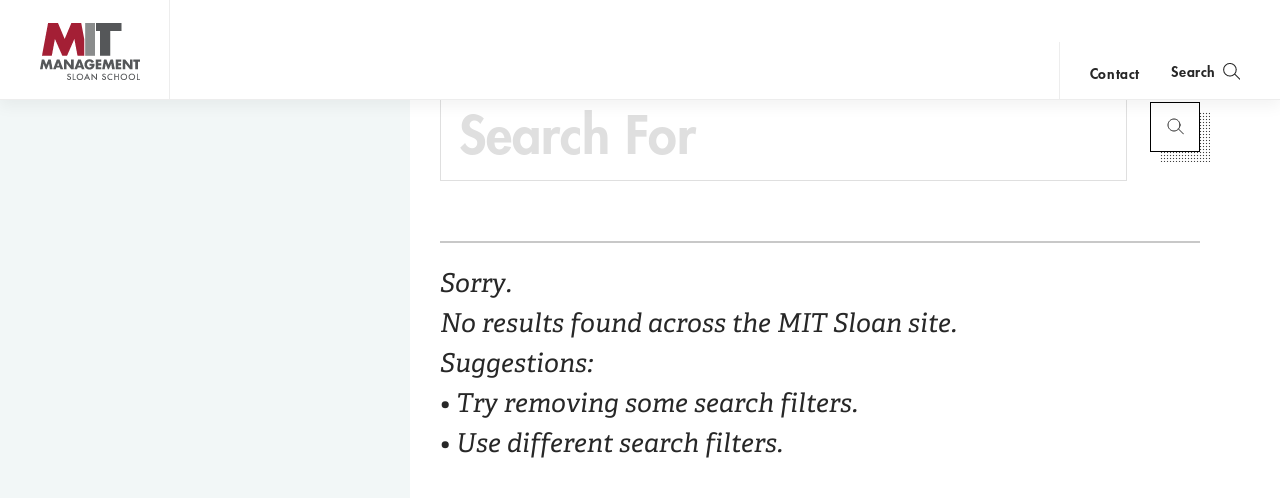

--- FILE ---
content_type: text/html; charset=UTF-8
request_url: https://mitsloan.mit.edu/search?custom_type%5B0%5D=People&f%5B0%5D=search_academic_groups%3A8&f%5B1%5D=search_academic_groups%3A1638&f%5B2%5D=search_academic_groups%3A1640&f%5B3%5D=search_centers_initiatives%3A962&f%5B4%5D=search_program%3A909
body_size: 8026
content:
<!DOCTYPE html>
<html lang="en" dir="ltr" prefix="og: https://ogp.me/ns#">
  <head>
    <meta charset="utf-8" />
<noscript><style>form.antibot * :not(.antibot-message) { display: none !important; }</style>
</noscript><style>/* @see https://github.com/aFarkas/lazysizes#broken-image-symbol */.js img.lazyload:not([src]) { visibility: hidden; }/* @see https://github.com/aFarkas/lazysizes#automatically-setting-the-sizes-attribute */.js img.lazyloaded[data-sizes=auto] { display: block; width: 100%; }</style>
<meta name="description" content="The MIT Sloan School of Management (also known as MIT Sloan or Sloan) is the business school of the Massachusetts Institute of Technology, in Cambridge, Massachusetts, United States. MIT Sloan offers bachelor&#039;s, master&#039;s, and doctoral degree programs, as well as executive education." />
<meta property="og:site_name" content="MIT Sloan" />
<meta property="og:url" content="https://mitsloan.mit.edu/search" />
<meta property="og:description" content="The MIT Sloan School of Management (also known as MIT Sloan or Sloan) is the business school of the Massachusetts Institute of Technology, in Cambridge, Massachusetts, United States. MIT Sloan offers bachelor&#039;s, master&#039;s, and doctoral degree programs, as well as executive education." />
<meta name="twitter:card" content="summary" />
<meta name="twitter:description" content="The MIT Sloan School of Management (also known as MIT Sloan or Sloan) is the business school of the Massachusetts Institute of Technology, in Cambridge, Massachusetts, United States. MIT Sloan offers bachelor&#039;s, master&#039;s, and doctoral degree programs, as well as executive education." />
<meta name="msvalidate.01" content="64FACE15B8B2407A6A501FD9EAC092AD" />
<meta name="facebook-domain-verification" content="o19u7bs0bn1cuxcoaxxw8b3gps1ffa" />
<meta name="google-site-verification" content="oUyu8HosmUo7DzbQ59Kk5-jsvPjeI1ab_LfqomGgqMg" />
<meta name="Generator" content="Drupal 10 (https://www.drupal.org)" />
<meta name="MobileOptimized" content="width" />
<meta name="HandheldFriendly" content="true" />
<meta name="viewport" content="width=device-width, initial-scale=1.0" />
<meta name="theme-color" content="#000000" />
<link rel="icon" href="/favicon.ico" type="image/vnd.microsoft.icon" />
<link rel="manifest" href="/manifest.json?_format=json" />

    <title>Search | MIT Sloan</title>
    <meta http-equiv="X-UA-Compatible" content="IE=edge" />
        <link rel="apple-touch-icon" sizes="180x180" href="/apple-touch-icon.png">
    <link rel="icon" type="image/png" sizes="32x32" href="/favicon-32x32.png">
    <link rel="icon" type="image/png" sizes="16x16" href="/favicon-16x16.png">
    <link rel="manifest" href="/manifest.json">
    <link rel="mask-icon" href="/safari-pinned-tab.svg" color="#a31f34">
    <meta name="theme-color" content="#ffffff">
        <link rel="stylesheet" media="all" href="/sites/default/files/css/css_bhnPjMF1fZXdU9UCBgon3E1ESI4RgEYxHIX4-DpvQnI.css?delta=0&amp;language=en&amp;theme=mitsloan&amp;include=eJwdylEKgCAQRdENibMkGfMVxuiIY2W7T_q5cOBGjIEeMJsaUtizLBodqOgsbtMOSv1qLJ5Pnq7kYaJc6RCNa7DXBgpFNrg74zH664umS_AB5Zsk2g" />
<link rel="stylesheet" media="all" href="/sites/default/files/css/css_-rFspPROs5SAwfCO-KWFgDOUY_PPENM_Z64iWNrIleg.css?delta=1&amp;language=en&amp;theme=mitsloan&amp;include=eJwdylEKgCAQRdENibMkGfMVxuiIY2W7T_q5cOBGjIEeMJsaUtizLBodqOgsbtMOSv1qLJ5Pnq7kYaJc6RCNa7DXBgpFNrg74zH664umS_AB5Zsk2g" />

    <link type="text/css" rel="stylesheet" href="//fast.fonts.net/cssapi/d1a7a6a7-f8a0-45f8-aea8-21101826bd46.css"/>
    <script type="application/json" data-drupal-selector="drupal-settings-json">{"path":{"baseUrl":"\/","pathPrefix":"","currentPath":"search","currentPathIsAdmin":false,"isFront":false,"currentLanguage":"en","currentQuery":{"custom_type":["People"],"f":["search_academic_groups:8","search_academic_groups:1638","search_academic_groups:1640","search_centers_initiatives:962","search_program:909"]}},"pluralDelimiter":"\u0003","suppressDeprecationErrors":true,"gtag":{"tagId":"","consentMode":false,"otherIds":[],"events":[],"additionalConfigInfo":[]},"ajaxPageState":{"libraries":"[base64]","theme":"mitsloan","theme_token":null},"ajaxTrustedUrl":{"\/search":true},"gtm":{"tagId":null,"settings":{"data_layer":"dataLayer","include_classes":false,"allowlist_classes":"","blocklist_classes":"","include_environment":false,"environment_id":"","environment_token":""},"tagIds":["GTM-MVBC5PK"]},"dataLayer":{"defaultLang":"en","languages":{"en":{"id":"en","name":"English","direction":"ltr","weight":0}}},"lazy":{"lazysizes":{"lazyClass":"lazyload","loadedClass":"lazyloaded","loadingClass":"lazyloading","preloadClass":"lazypreload","errorClass":"lazyerror","autosizesClass":"lazyautosizes","srcAttr":"data-src","srcsetAttr":"data-srcset","sizesAttr":"data-sizes","minSize":40,"customMedia":[],"init":true,"expFactor":1.5,"hFac":0.8,"loadMode":2,"loadHidden":true,"ricTimeout":0,"throttleDelay":125,"plugins":[]},"placeholderSrc":"","preferNative":false,"minified":true,"libraryPath":"\/libraries\/lazysizes"},"user":{"uid":0,"permissionsHash":"b0578fd6735a74d7cf6ebcd03150dae1a82db6b50441e3d07964606c413cd7d3"}}</script>
<script src="/sites/default/files/js/js_7bUWEeXEfn0JUMBve2SIQsk6oK4rFAnVxOzXhTNFY_M.js?scope=header&amp;delta=0&amp;language=en&amp;theme=mitsloan&amp;include=eJxljkEOwzAIBD9k10-KsE2oK2IiIFXS19c9RUkvK80sWpHRHXXCfRXDOs2NB1oi7KjAoYIDw4GaMj7h3UQtkAgxTg6UaMSdH_CC_SqXwPA50i_C0txYoKcimxpadKFxefoZCnqEUkRrk_5XbC7Rtjz0WRFLHt-erK3GFah18MvG0oqKyTx2qn0BnNliIA"></script>
<script src="/modules/contrib/google_tag/js/gtag.js?t8ypp2"></script>
<script src="/modules/contrib/google_tag/js/gtm.js?t8ypp2"></script>
<script src="/sites/default/files/js/js_qTc_kBuQYqef9yALsD0AFxpGC8aTJdT4PQ-0irUAybc.js?scope=header&amp;delta=3&amp;language=en&amp;theme=mitsloan&amp;include=eJxljkEOwzAIBD9k10-KsE2oK2IiIFXS19c9RUkvK80sWpHRHXXCfRXDOs2NB1oi7KjAoYIDw4GaMj7h3UQtkAgxTg6UaMSdH_CC_SqXwPA50i_C0txYoKcimxpadKFxefoZCnqEUkRrk_5XbC7Rtjz0WRFLHt-erK3GFah18MvG0oqKyTx2qn0BnNliIA"></script>

  </head>
  <body class="user--anonymous">
        <a href="#main-content" class="visually-hidden focusable" id="skip-to-main-link">Skip to main content</a>
    <noscript><iframe src="https://www.googletagmanager.com/ns.html?id=GTM-MVBC5PK"
                  height="0" width="0" style="display:none;visibility:hidden"></iframe></noscript>

      <div class="dialog-off-canvas-main-canvas" data-off-canvas-main-canvas>
    <header id="site-header" class="site-header nav init ">
    <div class="site-header--content" data-nosnippet>
        <a class="nav--logo no-print" href="/" title="MIT Sloan">MIT Sloan logo</a>
        <nav class="nav--main no-print" aria-label="main">
                              <span class="nav--main--inner">
    <ul id="nav-menu" class="nav--links" aria-labelledby="nav-menu-btn">
                <li class="nav--academics nav--academics-mobile">
            <button class="academics-overlay--open-btn js-academics-overlay-btn" data-opened="false" aria-label="academics" aria-expanded="false">academics</button>
        </li>
                    <li><a href="/ideas-made-to-matter">Ideas Made to Matter</a></li>
                    <li><a href="/values/our-values">Values</a></li>
                    <li><a href="/events">Events</a></li>
                    <li><a href="/alumni">Alumni</a></li>
                    <li><a href="/faculty/faculty-directory">Faculty</a></li>
                    <li><a href="/about/why-mit-sloan">About</a></li>
                    <li><a href="https://exec.mit.edu/s/">Executive Education</a></li>
                <li class="nav--academics nav--academics-desktop">
            <button class="academics-overlay--open-btn js-academics-overlay-btn" data-opened="false" aria-label="academics" aria-expanded="false">academics</button>
        </li>
                    <li class="nav--contact nav--contact-mobile">
              <a href="/about/staff-directory">contact</a>
            </li>
            </ul>
    <span class="nav--mobile-footer">
                    <ul class="nav--share">
                                    <li><a class="nav--facebook" href="https://www.facebook.com/MITSloan" target="_blank">facebook</a></li>
                                    <li><a class="nav--instagram" href="https://www.instagram.com/mitsloan/" target="_blank">instagram</a></li>
                                    <li><a class="nav--linkedin" href="https://www.linkedin.com/company/mit-sloan-school-of-management" target="_blank">linkedin</a></li>
                                    <li><a class="nav--twitter" href="https://twitter.com/mitsloan" target="_blank">twitter</a></li>
                                    <li><a class="nav--youtube" href="https://www.youtube.com/user/MITSloan" target="_blank">youtube</a></li>
                            </ul>
                <a href="https://mit.edu" class="nav--mit-logo" title="Massachusetts Institute of Technology" target="_blank"></a>
    </span>
</span>


                    </nav>
        <div class="nav--actions no-print">
                              <div id="smart-area" class="nav--smart-area" data-site-section="fallback" data-animation-triggered="false" data-fallback-enabled="true">
                <p class="nav--smart-area-fallback">
                                        <span>Choose the human path for AI.</span>
                                        <a class="nav--smart-area-link" href="/ideas-made-to-matter/choose-human-path-ai">John C Head III Dean Rick Locke on the future of work.</a>
                    </p>
    </div>


                                        <div class="nav--contact nav--contact-desktop contact-link">
                  <a href="/about/staff-directory">contact</a>
                </div>
                        <button class="js-nav-search-view-btn nav--search-toggle" aria-label="search" aria-expanded="false"><span>Search</span></button>
            <button id="nav-menu-btn" class="js-nav-view-btn nav--view-toggle" aria-label="Main Menu" aria-haspopup="true" aria-controls="nav-menu">Main Menu</button>
        </div>
        <div class="nav--search no-print" aria-hidden="true">
            <form id="nav-search-form" class="nav--search-form">
                <input tabindex="-1" class="nav--search-field" type="text" placeholder="Search">
                <input tabindex="-1" type="submit" class="js-nav-search-submit nav--search-submit" value="Submit">
                <span class="nav--search-submit-graphic" aria-hidden="true"></span>
            </form>
            <button tabindex="-1" class="js-nav-search-view-btn nav--search-close">close search</button>
        </div>
    </div>
              <section class="academics-overlay js-academics-overlay init">
	<div class="academics-overlay--content" data-nosnippet>
		<header class="academics-overlay--header">
			<span class="academics-overlay--close-btn-wrapper">
				<button tabindex="-1" class="academics-overlay--close-btn js-academics-overlay-btn">Back to Menu</button>
			</span>
							<h2 class="academics-overlay--title">Which program is right for you?</h2>
			                                        <span class="academics-overlay--bg">
                        <picture loading="lazy" data-lazy="1 27628" width="1500" height="500">
                <!--[if IE 9]><video style="display: none;"><![endif]-->
              <source media="all and (min-width: 3840px)" type="image/webp" width="1500" height="500" data-srcset="/sites/default/files/styles/academics_overlay_desktop/public/2021-06/academics-overlay-default.png.webp?itok=FQ5ETPID 1x"/>
              <source media="all and (max-width: 3839px) and (min-width: 1920px)" type="image/webp" width="1500" height="500" data-srcset="/sites/default/files/styles/academics_overlay_desktop/public/2021-06/academics-overlay-default.png.webp?itok=FQ5ETPID 1x"/>
              <source media="all and (max-width: 1919px) and (min-width: 1440px)" type="image/webp" width="1500" height="500" data-srcset="/sites/default/files/styles/academics_overlay_desktop/public/2021-06/academics-overlay-default.png.webp?itok=FQ5ETPID 1x"/>
              <source media="all and (max-width: 1439px) and (min-width: 1210px)" type="image/webp" width="1500" height="500" data-srcset="/sites/default/files/styles/academics_overlay_desktop/public/2021-06/academics-overlay-default.png.webp?itok=FQ5ETPID 1x"/>
              <source media="all and (max-width: 1209px) and (min-width: 768px)" type="image/webp" width="780" height="260" data-srcset="/sites/default/files/styles/academics_overlay_mobile/public/2021-06/academics-overlay-default.png.webp?itok=BUmzKguX 1x"/>
              <source media="all and (max-width: 767px)" type="image/webp" width="780" height="260" data-srcset="/sites/default/files/styles/academics_overlay_mobile/public/2021-06/academics-overlay-default.png.webp?itok=BUmzKguX 1x"/>
            <!--[if IE 9]></video><![endif]-->
            <img loading="lazy" width="1500" height="500" alt="MIT Sloan Campus life" class="lazyload" data-src="/sites/default/files/styles/academics_overlay_desktop/public/2021-06/academics-overlay-default.png.webp?itok=FQ5ETPID" />

  </picture>



                </span>
            		</header>

		<div class="academics-overlay--body">
			<div class="academics-overlay--programs">
									<div class="academics-overlay--programs-col">
																					<div class="academics-overlay--program">
									<a href="/mba/introduce-yourself" >MBA</a>
									<p>Through intellectual rigor and experiential learning, this full-time, two-year MBA program develops leaders who make a difference in the world.</p>
								</div>
																												<div class="academics-overlay--program">
									<a href="https://lgo.mit.edu/"  target="_blank" >Leaders for Global Operations</a>
									<p>Earn your MBA and SM in engineering with this transformative two-year program. </p>
								</div>
																												<div class="academics-overlay--program">
									<a href="/mfin/introduce-yourself" >Master of Finance</a>
									<p>A rigorous, hands-on program that prepares adaptive problem solvers for premier finance careers.</p>
								</div>
																												<div class="academics-overlay--program">
									<a href="/master-of-business-analytics/introduce-yourself" >Master of Business Analytics</a>
									<p>A 12-month program focused on applying the tools of modern data science, optimization and machine learning to solve real-world business problems.</p>
								</div>
																		</div>
									<div class="academics-overlay--programs-col">
																					<div class="academics-overlay--program">
									<a href="/msms/master-science-management-studies/explore-program" >Master of Science in Management Studies</a>
									<p>Combine an international MBA with a deep dive into management science. A special opportunity for partner and affiliate schools only.</p>
								</div>
																												<div class="academics-overlay--program">
									<a href="/programs/phd/explore-program" >PhD</a>
									<p>A doctoral program that produces outstanding scholars who are leading in their fields of research.</p>
								</div>
																												<div class="academics-overlay--program">
									<a href="/programs/undergraduate/undergraduate-programs" >Undergraduate </a>
									<p>Bring a business perspective to your technical and quantitative expertise with a bachelor’s degree in management, business analytics, or finance.</p>
								</div>
																												<div class="academics-overlay--program">
									<a href="/mba/deferred-admission" >MBA Early (Deferred admissions option)</a>
									<p>Apply now and work for two to five years. We&#039;ll save you a seat in our MBA class when you&#039;re ready to come back to campus for your degree.</p>
								</div>
																		</div>
							</div>

							<div class="academics-overlay--executive-programs">
					<h3>
						<strong>Executive</strong>
						Programs</h3>
											<div class="academics-overlay--program">
							<a href="/emba/introduce-yourself" >MIT Executive MBA</a>
							<p>The 20-month program teaches the science of management to mid-career leaders who want to move from success to significance.</p>
						</div>
											<div class="academics-overlay--program">
							<a href="/mit-sloan-fellows-mba-program/introduce-yourself" >MIT Sloan Fellows MBA</a>
							<p>A full-time MBA program for mid-career leaders eager to dedicate one year of discovery for a lifetime of impact.</p>
						</div>
											<div class="academics-overlay--program">
							<a href="https://sdm.mit.edu/"  target="_blank" >System Design &amp; Management</a>
							<p>A joint program for mid-career professionals that integrates engineering and systems thinking. Earn your master’s degree in engineering and management.</p>
						</div>
											<div class="academics-overlay--program">
							<a href="https://executive.mit.edu/"  target="_blank" >Executive Education</a>
							<p>Non-degree programs for senior executives and high-potential managers.</p>
						</div>
											<div class="academics-overlay--program">
							<a href="/visiting-fellows" >Visiting Fellows </a>
							<p>A non-degree, customizable program for mid-career professionals.</p>
						</div>
									</div>
					</div>
					<footer class="academics-overlay--footer">
				<a class="academics-overlay--footer-link" href="/events?f%5B0%5D=events_audience%3A1802">View Upcoming Program Events</a>
			</footer>
			</div>
</section>


    </header>

<main class="" role="main" id="main-content">
                <div class="admin"><div class="admin--messages"><div data-drupal-messages-fallback class="hidden"></div>
</div></div>	
	<div class="search search-results--content search-results--wrapper" id="search-results">
		<div class="search--layout sk-layout__size-l">

			<div class="sk-layout__body search--container">
        		<h1 class="search--header">Search</h1>
				<div class="sk-layout__filters search--sidebar">
					<div class="search--sidebar_wrap">
                                             <div class="search--filter-header">
                            <h2 class="search--filter-header-label">
                                Filter content by <span class="icon-mit-icons-filter"></span>
                            </h2>
							<button class="search--filter_button disabled" aria-label="Reset Filters">
								Reset Filters
							</button>
                        </div>
                          

<form action="/search" method="get" id="views-exposed-form-search-page-1--7" accept-charset="UTF-8">
  <div class="js-form-item form-item js-form-type-textfield form-item-keyword js-form-item-keyword">
      
        <h2 class="search--search_box_label" for="search--search_box__query" data-enabled="false">Search For</h2>
<input placeholder="Search For" data-drupal-selector="edit-keyword" type="text" id="edit-keyword--7" name="keyword" value="" size="30" maxlength="128" class="form-text search--search_box_input" />

        </div>
<input data-drupal-selector="edit-0" type="hidden" name="f[0]" value="search_academic_groups:8" />
<input data-drupal-selector="edit-1" type="hidden" name="f[1]" value="search_academic_groups:1638" />
<input data-drupal-selector="edit-2" type="hidden" name="f[2]" value="search_academic_groups:1640" />
<input data-drupal-selector="edit-3" type="hidden" name="f[3]" value="search_centers_initiatives:962" />
<input data-drupal-selector="edit-4" type="hidden" name="f[4]" value="search_program:909" />
<div data-drupal-selector="edit-actions" class="form-actions js-form-wrapper form-wrapper" id="edit-actions--7"><button type="submit" value="search" class="search--search_box_button" data-qa="submit" style="outline: currentcolor none medium;">
    <span class="search--search_box_button_icon" aria-hidden="true"></span>Submit</button>
</div>


</form>



                    					</div>
				</div>
				<div class="sk-layout__results sk-results-list search--results">
					<div data-qa="hits" class="sk-hits search--results_list">
						  <div class="views-exposed-form views-exposed-form-search-page-1 bef-exposed-form search--top_bar" data-drupal-selector="views-exposed-form-search-page-1-8" id="block-mitsloan-exposedfacets-searchonly">
    <form action="/search" method="get" id="views-exposed-form-search-page-1--8" accept-charset="UTF-8">
  <div class="js-form-item form-item js-form-type-textfield form-item-keyword js-form-item-keyword">
      
        <h2 class="search--search_box_label" for="search--search_box__query" data-enabled="false">Search For</h2>
<input placeholder="Search For" data-drupal-selector="edit-keyword" type="text" id="edit-keyword--8" name="keyword" value="" size="30" maxlength="128" class="form-text search--search_box_input" />

        </div>
<input data-drupal-selector="edit-0" type="hidden" name="f[0]" value="search_academic_groups:8" />
<input data-drupal-selector="edit-1" type="hidden" name="f[1]" value="search_academic_groups:1638" />
<input data-drupal-selector="edit-2" type="hidden" name="f[2]" value="search_academic_groups:1640" />
<input data-drupal-selector="edit-3" type="hidden" name="f[3]" value="search_centers_initiatives:962" />
<input data-drupal-selector="edit-4" type="hidden" name="f[4]" value="search_program:909" />
<div data-drupal-selector="edit-actions" class="form-actions js-form-wrapper form-wrapper" id="edit-actions--8"><button type="submit" value="search" class="search--search_box_button" data-qa="submit" style="outline: currentcolor none medium;">
    <span class="search--search_box_button_icon" aria-hidden="true"></span>Submit</button>
</div>


</form>


    <div class="search--mobile">
        <button class="search--mobile_filter_toggle" aria-label="Filter Results" style="outline: currentcolor none medium;">
            <span>Filter Results</span>
        </button>
        <button class="search--filter_close" aria-hidden="true" aria-label="Close Filters" tabindex="-1" type="button"></button>
    </div>
</div>
<div class="views-element-container"><div class="js-view-dom-id-2d53f40131cc60b66a31ab910cdd6203b2ba495ee7682139fd0291386636bd30">
  
  
  

  
  
  

  <div data-qa="no-hits" class="sk-no-hits">
      <div class="sk-no-hits__info">Sorry.</div>
    </div>
        

  
  

  
  
</div>
</div>




					</div>
				</div>
			</div>
		</div>
	</div>
</main>
          
    <footer class="footer">
    <div class="footer--top" data-nosnippet>

                    <section class="footer--mission">
                <h2 class="footer--mission_title footer--section_title">The Mission</h2>
                <p class="footer--mission_text">The mission of the MIT Sloan School of Management is to develop principled, innovative leaders who improve the world and to generate ideas that advance management practice.</p>
            </section>
        
        <section class="footer--find">
            <h2 class="footer--find_title footer--section_title">Find Us</h2>
            <span class="footer--location">
                <a class="footer--location_link" title="Map of MIT Campus - Opens in new window" target="_blank" href="https://www.google.com/maps/place/MIT+Sloan+School+of+Management/@42.3610109,-71.085189,17z/data=!3m1!4b1!4m5!3m4!1s0x89e370a66efa6057:0x9bcd706c8ad3aa7a!8m2!3d42.361007!4d-71.082995">                    <strong>MIT Sloan School of Management</strong>
                    <span>100 Main Street</span>
                    <span>Cambridge, MA 02142</span>
                </a>            </span>
            <a class="footer--phone" title="Call 617-253-1000" href="tel:617-253-1000">617-253-1000</a>
        </section>

                    <section class="footer--links no-print">
                <h2 class="footer--links_title footer--section_title">Links</h2>
                <nav class="footer--nav" aria-label="footer">
                    <ul class="footer--nav-list">
                                                    <li>
                                <a class="footer--link" href="/press/connect-faculty">Press</a>
                            </li>
                                                    <li>
                                <a class="footer--link" href="/work-mit-sloan">Careers</a>
                            </li>
                                                    <li>
                                <a class="footer--link" href="https://accessibility.mit.edu/">Accessibility</a>
                            </li>
                                                    <li>
                                <a class="footer--link" href="/licensing">Licensing</a>
                            </li>
                                                    <li>
                                <a class="footer--link" href="/privacy">Privacy</a>
                            </li>
                                            </ul>
                </nav>
            </section>
            </div>

    <div class="footer--bottom">
        <nav class="footer--social no-print" aria-label="social media" itemscope itemtype="http://schema.org/Organization">
            <link aria-hidden="true" hidden itemprop="url" href="/">
                            <a class="footer--social_link" aria-label="MIT Sloan on facebook" data-site="facebook" title="Find MIT Sloan on Facebook" itemprop="sameAs" target="_blank" href="https://www.facebook.com/MITSloan"></a>
                                        <a class="footer--social_link" aria-label="MIT Sloan on X" data-site="twitter" title="Find MIT Sloan on X" itemprop="sameAs" target="_blank" href="https://twitter.com/mitsloan"></a>
                                        <a class="footer--social_link" aria-label="MIT Sloan on youtube" data-site="youtube" title="Find MIT Sloan on YouTube" itemprop="sameAs" target="_blank" href="https://www.youtube.com/user/MITSloan"></a>
                                        <a class="footer--social_link" aria-label="MIT Sloan on instagram" data-site="instagram" title="Find MIT Sloan on Instagram" itemprop="sameAs" target="_blank" href="https://www.instagram.com/mitsloan/"></a>
                                        <a class="footer--social_link" aria-label="MIT Sloan on linkedin" data-site="linkedin" title="Find MIT Sloan on LinkedIn" target="_blank" href="https://www.linkedin.com/company/mit-sloan-school-of-management"></a>
                    </nav>
        <small class="footer--copyright">©2026 MIT Sloan School of Management</small>
    </div>
</footer>




  </div>

    <script>window.dataLayer = window.dataLayer || []; window.dataLayer.push([]);</script>

    <script src="https://ajax.googleapis.com/ajax/libs/jquery/3.1.0/jquery.min.js"></script>
<script src="/sites/default/files/js/js_-bD_O0HtwVnFoW6ASFZInwS3tSbESku3uHOw0Jfi_ww.js?scope=footer&amp;delta=1&amp;language=en&amp;theme=mitsloan&amp;include=eJxljkEOwzAIBD9k10-KsE2oK2IiIFXS19c9RUkvK80sWpHRHXXCfRXDOs2NB1oi7KjAoYIDw4GaMj7h3UQtkAgxTg6UaMSdH_CC_SqXwPA50i_C0txYoKcimxpadKFxefoZCnqEUkRrk_5XbC7Rtjz0WRFLHt-erK3GFah18MvG0oqKyTx2qn0BnNliIA"></script>

  </body>
</html>


--- FILE ---
content_type: image/svg+xml
request_url: https://mitsloan.mit.edu/themes/custom/mitsloan/icons/filter.svg
body_size: -160
content:
<svg class="filter" width="20" height="21" viewBox="0 0 20 21" fill="none" xmlns="http://www.w3.org/2000/svg">
	<path d="M9 3.5C9 4.88071 7.88071 6 6.5 6C5.11929 6 4 4.88071 4 3.5M9 3.5C9 2.11929 7.88071 1 6.5 1C5.11929 1 4 2.11929 4 3.5M9 3.5H19M4 3.5H1M11 11C11 9.61929 12.1193 8.5 13.5 8.5C14.8807 8.5 16 9.61929 16 11M11 11C11 12.3807 12.1193 13.5 13.5 13.5C14.8807 13.5 16 12.3807 16 11M11 11L1 11M16 11H19M9 18C9 19.3807 7.88071 20.5 6.5 20.5C5.11929 20.5 4 19.3807 4 18M9 18C9 16.6193 7.88071 15.5 6.5 15.5C5.11929 15.5 4 16.6193 4 18M9 18H19M4 18H1" stroke="#272727" stroke-linecap="round" stroke-linejoin="round" />
</svg>
